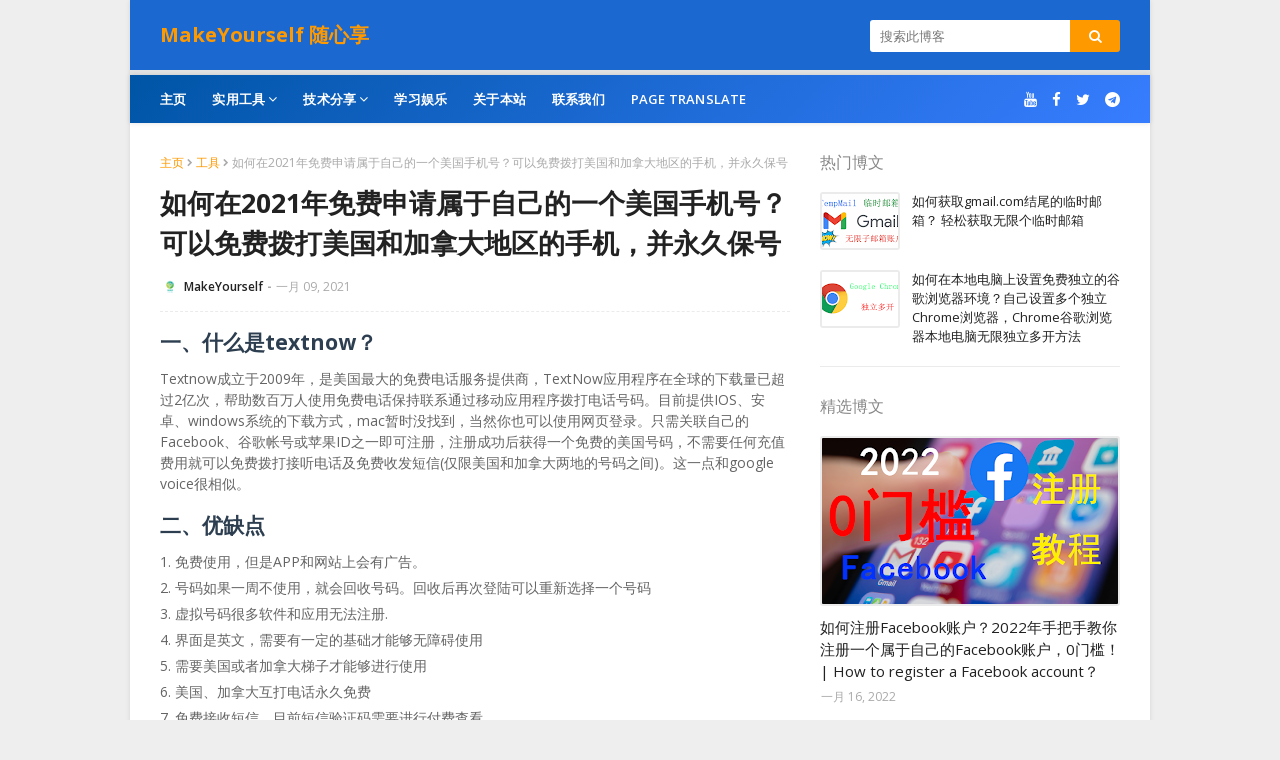

--- FILE ---
content_type: text/html; charset=utf-8
request_url: https://www.google.com/recaptcha/api2/aframe
body_size: 268
content:
<!DOCTYPE HTML><html><head><meta http-equiv="content-type" content="text/html; charset=UTF-8"></head><body><script nonce="4dZuFbkx3ewdm3ZJL7Mv7w">/** Anti-fraud and anti-abuse applications only. See google.com/recaptcha */ try{var clients={'sodar':'https://pagead2.googlesyndication.com/pagead/sodar?'};window.addEventListener("message",function(a){try{if(a.source===window.parent){var b=JSON.parse(a.data);var c=clients[b['id']];if(c){var d=document.createElement('img');d.src=c+b['params']+'&rc='+(localStorage.getItem("rc::a")?sessionStorage.getItem("rc::b"):"");window.document.body.appendChild(d);sessionStorage.setItem("rc::e",parseInt(sessionStorage.getItem("rc::e")||0)+1);localStorage.setItem("rc::h",'1769223649502');}}}catch(b){}});window.parent.postMessage("_grecaptcha_ready", "*");}catch(b){}</script></body></html>

--- FILE ---
content_type: text/javascript; charset=UTF-8
request_url: https://www.rushmake.com/feeds/posts/default/-/%E5%B7%A5%E5%85%B7?alt=json-in-script&max-results=3&callback=jQuery11240013690564076211498_1769223646963&_=1769223646964
body_size: 9993
content:
// API callback
jQuery11240013690564076211498_1769223646963({"version":"1.0","encoding":"UTF-8","feed":{"xmlns":"http://www.w3.org/2005/Atom","xmlns$openSearch":"http://a9.com/-/spec/opensearchrss/1.0/","xmlns$blogger":"http://schemas.google.com/blogger/2008","xmlns$georss":"http://www.georss.org/georss","xmlns$gd":"http://schemas.google.com/g/2005","xmlns$thr":"http://purl.org/syndication/thread/1.0","id":{"$t":"tag:blogger.com,1999:blog-6083709921532930466"},"updated":{"$t":"2025-06-26T23:31:34.043+08:00"},"category":[{"term":"工具"},{"term":"account"},{"term":"账户注册"},{"term":"software"},{"term":"entertain"},{"term":"web"},{"term":"资源"},{"term":"AdSense"},{"term":"YouTube"},{"term":"免费号码"},{"term":"手机号"},{"term":"问题解决"},{"term":"Heroku"},{"term":"internet"},{"term":"siteshare"},{"term":"telegram"},{"term":"v2ray"},{"term":"发卡"},{"term":"百度网盘"},{"term":"科学上网"},{"term":"Apple"},{"term":"JS插件"},{"term":"PayPal"},{"term":"RDP"},{"term":"ZFAKA"},{"term":"textnow"},{"term":"twitter"},{"term":"vps"},{"term":"密码管理"},{"term":"开源项目"},{"term":"接码"},{"term":"游戏"},{"term":"远程桌面"}],"title":{"type":"text","$t":"MakeYourself 随心享"},"subtitle":{"type":"html","$t":"一个解决问题和分享工具的小博客！"},"link":[{"rel":"http://schemas.google.com/g/2005#feed","type":"application/atom+xml","href":"https:\/\/www.rushmake.com\/feeds\/posts\/default"},{"rel":"self","type":"application/atom+xml","href":"https:\/\/www.blogger.com\/feeds\/6083709921532930466\/posts\/default\/-\/%E5%B7%A5%E5%85%B7?alt=json-in-script\u0026max-results=3"},{"rel":"alternate","type":"text/html","href":"https:\/\/www.rushmake.com\/search\/label\/%E5%B7%A5%E5%85%B7"},{"rel":"hub","href":"http://pubsubhubbub.appspot.com/"},{"rel":"next","type":"application/atom+xml","href":"https:\/\/www.blogger.com\/feeds\/6083709921532930466\/posts\/default\/-\/%E5%B7%A5%E5%85%B7\/-\/%E5%B7%A5%E5%85%B7?alt=json-in-script\u0026start-index=4\u0026max-results=3"}],"author":[{"name":{"$t":"MakeYourself"},"uri":{"$t":"http:\/\/www.blogger.com\/profile\/04861430257151759585"},"email":{"$t":"noreply@blogger.com"},"gd$image":{"rel":"http://schemas.google.com/g/2005#thumbnail","width":"32","height":"32","src":"\/\/blogger.googleusercontent.com\/img\/b\/R29vZ2xl\/AVvXsEjCSX2x9sEL_YzHHIES8c4kRnQidiMYLFpkrajZzcPNx1T1zRCyYKQBMmjqCUGtg-NfvphqRpIvO-FfmSt5ghSurZkbBZkTkFBl7E-MeeUP0C5gB16F-StojQcBRznHfn0\/s1600\/logo.png"}}],"generator":{"version":"7.00","uri":"http://www.blogger.com","$t":"Blogger"},"openSearch$totalResults":{"$t":"13"},"openSearch$startIndex":{"$t":"1"},"openSearch$itemsPerPage":{"$t":"3"},"entry":[{"id":{"$t":"tag:blogger.com,1999:blog-6083709921532930466.post-7776222427054081457"},"published":{"$t":"2022-03-10T10:10:00.013+08:00"},"updated":{"$t":"2022-04-15T08:46:38.065+08:00"},"category":[{"scheme":"http://www.blogger.com/atom/ns#","term":"account"},{"scheme":"http://www.blogger.com/atom/ns#","term":"web"},{"scheme":"http://www.blogger.com/atom/ns#","term":"工具"},{"scheme":"http://www.blogger.com/atom/ns#","term":"账户注册"}],"title":{"type":"text","$t":"2022年如何注册免费的Freenom顶级域名？Freenom域名注册教程，注册问题及解决方案"},"content":{"type":"html","$t":"\u003Cp\u003E\n  \u003Cspan\u003E\u0026nbsp;\u0026nbsp; \u0026nbsp;\u003C\/span\n  \u003EFreenom是我目前所知道的唯一一家无论何时皆提供完全免费域名服务的域名服务商，在Freenom里，我们可以注册tk、ml、ga、cf、gq等五个顶级后缀域名，tk域名，.tk域名是南太平洋岛国托克劳的顶级域名,\n  .ml 是非洲国家马里的后缀, .ga 域名为加蓬国家顶级域名后缀, .cf\n  是中非共和国的后缀,\n  .gq域名是赤道几内亚国家地区顶级域名。很多地方我们都需要用到域名，比如建站，科学上网等等。所以今天跟大家分享如何注册一个免费的Freenom域名。\n\u003C\/p\u003E\n\u003Cp\u003E\u0026nbsp;所需工具\u003C\/p\u003E\n\u003Cp\u003E\n  1、一个代理IP（目的是加速访问，没有好用的代理可以参考此文章免费创建：\u003Ca\n    href=\"https:\/\/www.rushmake.com\/2022\/02\/heroku.html\"\n    target=\"_blank\"\n    \u003E2022年如何使用免费的HeroKu搭建永久科学上网（fq）环境？\u003C\/a\n  \u003E）\n\u003C\/p\u003E\n\u003Cp\u003E2、一个Gmail邮箱\u003C\/p\u003E\n\u003Cp\u003E\n  3、Freenom注册网址：\u003Ca\n    href=\"https:\/\/www.freenom.com\/zh\/index.html?lang=zh\"\n    rel=\"nofollow\"\n    target=\"_blank\"\n    \u003Ehttps:\/\/www.freenom.com\/\u003C\/a\n  \u003E\n\u003C\/p\u003E\n\u003Ch2 style=\"text-align: left;\"\u003E一、如何注册？\u003C\/h2\u003E\n\u003Cp\u003E（一）、挂上全局代理打开Freenom官网\u003C\/p\u003E\n\u003Cp\u003E（二）、搜索想要的域名\u003C\/p\u003E\n输入你想要的域名，4位及以上的是免费的，输入域名时请一定带上后缀一起搜索，否则可能会显示域名不可用！点击检查可用性即可自动将当前后缀的域名放到购物车内！\n\u003Cp style=\"text-align: left;\"\u003E（三）、确认购买\u003C\/p\u003E\n\u003Cdiv\u003E\n  点击右上角的完成购买域名，然后就会出现一个的页面，在这个页面你可以可选择域名的注册时间，默认是三个月（3\n  Months @\n  FREE），免费最长一次可注册12个月，这里我们直接选择12个月，然后点击按钮“continue”\n\u003C\/div\u003E\n\u003Cdiv class=\"separator\" style=\"clear: both; text-align: center;\"\u003E\n  \u003Ca\n    href=\"https:\/\/blogger.googleusercontent.com\/img\/b\/R29vZ2xl\/AVvXsEg9eggChd6u7sQ04dgpziLgytBSrIaLPbbhM7vxeiVOYB7IQc0nHlFOJeWc3jyzPIkshhqLwMlYq5PiZQ0ANKNonVIW897yg3qVTWRrAPpgO6NEiPeW-4BWmbU84LKqi8Y78KWHWbZ91haRdEe1QOhwrgNqOzhJiBy3ATxhUgRv4aFii_LuDPp2q7WK4Q\/s1280\/freenom.png\"\n    style=\"margin-left: 1em; margin-right: 1em;\"\n    \u003E\u003Cimg\n      border=\"0\"\n      data-original-height=\"720\"\n      data-original-width=\"1280\"\n      src=\"https:\/\/blogger.googleusercontent.com\/img\/b\/R29vZ2xl\/AVvXsEg9eggChd6u7sQ04dgpziLgytBSrIaLPbbhM7vxeiVOYB7IQc0nHlFOJeWc3jyzPIkshhqLwMlYq5PiZQ0ANKNonVIW897yg3qVTWRrAPpgO6NEiPeW-4BWmbU84LKqi8Y78KWHWbZ91haRdEe1QOhwrgNqOzhJiBy3ATxhUgRv4aFii_LuDPp2q7WK4Q\/s16000\/freenom.png\"\n  \/\u003E\u003C\/a\u003E\n\u003C\/div\u003E\n\u003C!-- Google Adsense文章内嵌广告 --\u003E\n\u003Cscript async src=\"https:\/\/pagead2.googlesyndication.com\/pagead\/js\/adsbygoogle.js?client=ca-pub-5011881128798757\"\n     crossorigin=\"anonymous\"\u003E\u003C\/script\u003E\n\u003Cins class=\"adsbygoogle\"\n     style=\"display:block; text-align:center;\"\n     data-ad-layout=\"in-article\"\n     data-ad-format=\"fluid\"\n     data-ad-client=\"ca-pub-5011881128798757\"\n     data-ad-slot=\"3998869466\"\u003E\u003C\/ins\u003E\n\u003Cscript\u003E\n     (adsbygoogle = window.adsbygoogle || []).push({});\n\u003C\/script\u003E\n\u003Cdiv\u003E\n  \u003Cp style=\"text-align: left;\"\u003E（四）、完成购买\u003C\/p\u003E\n  如果我们是第一次使用Freenom域名，需要注册一个账户才能够正常使用它的服务，这里我建议用国外的邮箱，例如gmail，因为国内可能收不到邮件。\n\u003C\/div\u003E\n\u003Cdiv\u003E\n  在左侧输入框中输入我们的邮箱地址，点击“Verify My Email\n  Address”,会发送一个验证地址到我们的邮箱当中，\u003Cspan style=\"color: red;\"\n    \u003E网页提示为：\u003C\/span\n  \u003EVerification link sent to your email (xxxxxx@gmail.com). The link is valid\n  for only 24 hours. Go to your email inbox and click on the\n  link.【验证链接发送到您的电子邮件 ( xxxxxx@gmail.com\u0026nbsp;)。该链接仅在 24\n  小时内有效。转到您的电子邮件收件箱并单击链接。】\n\u003C\/div\u003E\n\u003Cdiv\u003E\u003Cbr \/\u003E\u003C\/div\u003E\n\u003Cdiv\u003E\n  我们点击进行注册信息登记，可以使用此网站填入相关信息：\u003Ca\n    href=\"https:\/\/www.shenfendaquan.com\/\"\n    rel=\"nofollow\"\n    target=\"_blank\"\n    \u003E美国身份大全\u003C\/a\n  \u003E，为确保地址信息的准确性，我们可以在\u003Ca\n    href=\"https:\/\/ipinfo.io\/\"\n    rel=\"nofollow\"\n    target=\"_blank\"\n    \u003Eipinfo.io\u003C\/a\n  \u003E中查看当前IP所在地址，在身份大全中选择相应的州即可获取更加准确的信息。\n\u003C\/div\u003E\n\u003Cdiv class=\"separator\" style=\"clear: both; text-align: center;\"\u003E\n  \u003Ca\n    href=\"https:\/\/blogger.googleusercontent.com\/img\/b\/R29vZ2xl\/AVvXsEi3suoSDaJGdrI-9CbohksHiQfXDWajXiIgElfWJ-KvU6fhRD3Do1uEYyedmvCwqUD1RT5uGzOrQcUPkTQzGK-_t48lNv1LveyDFkbeLte5J-ZVwjO1S9Qawek9X6EdKwvFj3ppJ0dnCDtyJiyrrJc0ai0jzMXi6jzGNlmMAq49D6skDVatnQoydfDGiw\/s941\/reg.png\"\n    style=\"margin-left: 1em; margin-right: 1em;\"\n    \u003E\u003Cimg\n      border=\"0\"\n      data-original-height=\"763\"\n      data-original-width=\"941\"\n      src=\"https:\/\/blogger.googleusercontent.com\/img\/b\/R29vZ2xl\/AVvXsEi3suoSDaJGdrI-9CbohksHiQfXDWajXiIgElfWJ-KvU6fhRD3Do1uEYyedmvCwqUD1RT5uGzOrQcUPkTQzGK-_t48lNv1LveyDFkbeLte5J-ZVwjO1S9Qawek9X6EdKwvFj3ppJ0dnCDtyJiyrrJc0ai0jzMXi6jzGNlmMAq49D6skDVatnQoydfDGiw\/s16000\/reg.png\"\n  \/\u003E\u003C\/a\u003E\n\u003C\/div\u003E\n\u003Cbr \/\u003E填写信息后同意条款“I have read and agree to the Terms \u0026amp; Conditions\n”并点击Complete Order，显示\u003Cspan style=\"color: red;\"\n  \u003E\u003Cb\n    \u003EThank you for your order. You will receive a confirmation email shortly.\u003C\/b\n  \u003E\u003C\/span\n\u003E即表示成功获取一个免费的顶级域名。\n\u003Cdiv\u003E\u003Cbr \/\u003E\u003C\/div\u003E\n\u003Ch2 style=\"text-align: left;\"\u003E二、注册过程中可能存在的问题：\u003C\/h2\u003E\n\u003Cp style=\"text-align: left;\"\u003E\n  1、Attention! Some of your domains could not be registered because of a\n  technical error. These domains have been\n  cancelled（由于技术失误问题取消了域名）\n\u003C\/p\u003E\n\u003Cdiv\u003E原因：你当前的IP地址和你的账户个人信息不匹配\u003C\/div\u003E\n\u003Cdiv\u003E解决办法：全局代理，寻到更加准确地信息进行注册\u003C\/div\u003E\n\u003Cp style=\"text-align: left;\"\u003E\n  2、We were unable to verify you as a human, please try again\n  later.（我们无法验证您是否为人类，请稍后再试。）\u0026nbsp;\n\u003C\/p\u003E\n\u003Cdiv\u003E\n  \u003Cp style=\"text-align: left;\"\u003E\n    解决办法：Chorme浏览器安装一个插件\n    \u003Cspan style=\"color: red;\"\u003EGooreplacer\u003C\/span\u003E 并添加规则，目标地址\n    \u003Cspan style=\"color: red;\"\u003Erecaptcha.net\/recaptcha \u003C\/span\n    \u003E，源地址（匹配模式）\u0026nbsp;\u003Cspan style=\"color: red;\"\n      \u003Ewww.google.com\/recaptcha\u003C\/span\n    \u003E\n  \u003C\/p\u003E\n  \u003Cdiv\u003E\n    \u003Cdiv class=\"separator\" style=\"clear: both; text-align: center;\"\u003E\n      \u003Ca\n        href=\"https:\/\/blogger.googleusercontent.com\/img\/b\/R29vZ2xl\/AVvXsEiobNQ3Q4mdFqskZf59PP1t2qPHB6izPVqPlij2nXDQBe83-gXFwf9GtlZge5NZngxTQJI_mVz-fZc5y35_ERzkNjwOzRPYTQgy0I3yXl97uKvXoSQfDY3M1zR9d2QrLcnyogrvwITVwKrVXleZmIxgxDFYGQFQeDyLQaKR9eQJko-OS1pRC5O_kFipsg\/s1693\/Gooreplacer%20.png\"\n        style=\"margin-left: 1em; margin-right: 1em;\"\n        \u003E\u003Cimg\n          border=\"0\"\n          data-original-height=\"650\"\n          data-original-width=\"1693\"\n          src=\"https:\/\/blogger.googleusercontent.com\/img\/b\/R29vZ2xl\/AVvXsEiobNQ3Q4mdFqskZf59PP1t2qPHB6izPVqPlij2nXDQBe83-gXFwf9GtlZge5NZngxTQJI_mVz-fZc5y35_ERzkNjwOzRPYTQgy0I3yXl97uKvXoSQfDY3M1zR9d2QrLcnyogrvwITVwKrVXleZmIxgxDFYGQFQeDyLQaKR9eQJko-OS1pRC5O_kFipsg\/s16000\/Gooreplacer%20.png\"\n      \/\u003E\u003C\/a\u003E\n    \u003C\/div\u003E\n    \u003Ccode\n      style='background-color: #f9f2f4; border-radius: 2px; box-sizing: border-box; color: #c7254e; font-family: \"Source Code Pro\", \"DejaVu Sans Mono\", \"Ubuntu Mono\", \"Anonymous Pro\", \"Droid Sans Mono\", Menlo, Monaco, Consolas, Inconsolata, Courier, monospace, \"PingFang SC\", \"Microsoft YaHei\", sans-serif; font-size: 14px; font-variant-ligatures: no-common-ligatures; line-height: 22px; outline: 0px; overflow-wrap: break-word; padding: 2px 4px;'\n      \u003E\u003Cbr\n    \/\u003E\u003C\/code\u003E\n  \u003C\/div\u003E\n\u003C\/div\u003E\n"},"link":[{"rel":"replies","type":"application/atom+xml","href":"https:\/\/www.rushmake.com\/feeds\/7776222427054081457\/comments\/default","title":"博文评论"},{"rel":"replies","type":"text/html","href":"https:\/\/www.rushmake.com\/2022\/03\/freenom.html#comment-form","title":"0 条评论"},{"rel":"edit","type":"application/atom+xml","href":"https:\/\/www.blogger.com\/feeds\/6083709921532930466\/posts\/default\/7776222427054081457"},{"rel":"self","type":"application/atom+xml","href":"https:\/\/www.blogger.com\/feeds\/6083709921532930466\/posts\/default\/7776222427054081457"},{"rel":"alternate","type":"text/html","href":"https:\/\/www.rushmake.com\/2022\/03\/freenom.html","title":"2022年如何注册免费的Freenom顶级域名？Freenom域名注册教程，注册问题及解决方案"}],"author":[{"name":{"$t":"MakeYourself"},"uri":{"$t":"http:\/\/www.blogger.com\/profile\/04861430257151759585"},"email":{"$t":"noreply@blogger.com"},"gd$image":{"rel":"http://schemas.google.com/g/2005#thumbnail","width":"32","height":"32","src":"\/\/blogger.googleusercontent.com\/img\/b\/R29vZ2xl\/AVvXsEjCSX2x9sEL_YzHHIES8c4kRnQidiMYLFpkrajZzcPNx1T1zRCyYKQBMmjqCUGtg-NfvphqRpIvO-FfmSt5ghSurZkbBZkTkFBl7E-MeeUP0C5gB16F-StojQcBRznHfn0\/s1600\/logo.png"}}],"media$thumbnail":{"xmlns$media":"http://search.yahoo.com/mrss/","url":"https:\/\/blogger.googleusercontent.com\/img\/b\/R29vZ2xl\/AVvXsEg9eggChd6u7sQ04dgpziLgytBSrIaLPbbhM7vxeiVOYB7IQc0nHlFOJeWc3jyzPIkshhqLwMlYq5PiZQ0ANKNonVIW897yg3qVTWRrAPpgO6NEiPeW-4BWmbU84LKqi8Y78KWHWbZ91haRdEe1QOhwrgNqOzhJiBy3ATxhUgRv4aFii_LuDPp2q7WK4Q\/s72-c\/freenom.png","height":"72","width":"72"},"thr$total":{"$t":"0"}},{"id":{"$t":"tag:blogger.com,1999:blog-6083709921532930466.post-2034486755223186267"},"published":{"$t":"2022-01-28T11:30:00.017+08:00"},"updated":{"$t":"2022-04-15T08:51:06.725+08:00"},"category":[{"scheme":"http://www.blogger.com/atom/ns#","term":"account"},{"scheme":"http://www.blogger.com/atom/ns#","term":"工具"}],"title":{"type":"text","$t":"如何在本地电脑上设置免费独立的谷歌浏览器环境？自己设置多个独立Chrome浏览器，Chrome谷歌浏览器本地电脑无限独立多开方法"},"content":{"type":"html","$t":"\u003Ch2\n  style='background-color: white; box-sizing: border-box; color: #222226; font-family: \"PingFang SC\", \"Microsoft YaHei\", SimHei, Arial, SimSun; font-size: 28px; font-variant-ligatures: common-ligatures; margin: 0px; outline: 0px; overflow-wrap: break-word; padding: 0px; text-align: left; word-break: break-all;'\n\u003E\n  \u003Cdiv class=\"separator\" style=\"clear: both; text-align: center;\"\u003E\n    \u003Ca\n      href=\"https:\/\/blogger.googleusercontent.com\/img\/a\/AVvXsEiVpbtozMCfI-uKbscdavvnNBgd3NkcgJEy1OluBxNc2_H4TnQ8wXrR6t4Gm8Kph2tkmLAzWpxIMJmnp4aWeod8RmFfikC7vIcHcZRdb1YbIxaAFWv4BsEvhWSVkzBCN3Qe_dX5L-_kk4ye-cpvNsaOe1XPKs_tGrvaJXDucyxxH6dL2-XcUeFb1exY6g=s1280\"\n      style=\"margin-left: 1em; margin-right: 1em;\"\n      \u003E\u003Cimg\n        border=\"0\"\n        data-original-height=\"720\"\n        data-original-width=\"1280\"\n        src=\"https:\/\/blogger.googleusercontent.com\/img\/a\/AVvXsEiVpbtozMCfI-uKbscdavvnNBgd3NkcgJEy1OluBxNc2_H4TnQ8wXrR6t4Gm8Kph2tkmLAzWpxIMJmnp4aWeod8RmFfikC7vIcHcZRdb1YbIxaAFWv4BsEvhWSVkzBCN3Qe_dX5L-_kk4ye-cpvNsaOe1XPKs_tGrvaJXDucyxxH6dL2-XcUeFb1exY6g=s16000\"\n    \/\u003E\u003C\/a\u003E\n  \u003C\/div\u003E\n\u003C\/h2\u003E\n\u003Cp\n  style=\"background-color: white; box-sizing: border-box; margin: 0px; outline: 0px; overflow-wrap: break-word; padding: 0px; text-align: left; word-break: break-all;\"\n\u003E\n  \u003Cspan\u003E\u0026nbsp;\u0026nbsp; \u0026nbsp;\u003C\/span\n  \u003E当我们在谷歌浏览器上登录账号时，如果要同时登录并使用多个账号，或者切换到我们自己的小号时，都要先退出当前登录的账号，然后登录新的账号，如果我这这样使用的话，操作起来十分繁琐不方便。那么我们有没有办法可以拥有多个独立的浏览器环境呢，这样我们就不用来回切换账号。我们可以通过如下方式进行实现：\n\u003C\/p\u003E\n\u003Cp\n  style=\"background-color: white; box-sizing: border-box; margin: 0px; outline: 0px; overflow-wrap: break-word; padding: 0px; text-align: left; word-break: break-all;\"\n\u003E\n  \u003Cbr \/\u003E\n\u003C\/p\u003E\n\u003Ch2\n  style='background-color: white; box-sizing: border-box; color: #222226; font-family: \"PingFang SC\", \"Microsoft YaHei\", SimHei, Arial, SimSun; font-size: 28px; font-variant-ligatures: common-ligatures; margin: 0px; outline: 0px; overflow-wrap: break-word; padding: 0px; text-align: left; word-break: break-all;'\n\u003E\n  \u003Cspan\n    style=\"color: #4d4d4d; font-variant-ligatures: no-common-ligatures; font-weight: normal;\"\n    \u003E一、Google Chrome浏览器多开方法：\u003C\/span\n  \u003E\n\u003C\/h2\u003E\n\u003Cp style=\"text-align: left;\"\u003E\n  \u003Cspan\n    face='-apple-system, \"SF UI Text\", Arial, \"PingFang SC\", \"Hiragino Sans GB\", \"Microsoft YaHei\", \"WenQuanYi Micro Hei\", sans-serif'\n    style=\"background-color: white; box-sizing: border-box; color: #4d4d4d; font-variant-ligatures: no-common-ligatures; outline: 0px; overflow-wrap: break-word;\"\n    \u003E1、复制一份Chrome浏览器的快捷方式，可根据喜好自己重命名\u003C\/span\n  \u003E\n\u003C\/p\u003E\n\u003C!-- Google Adsense文章内嵌广告 --\u003E\n\u003Cscript async src=\"https:\/\/pagead2.googlesyndication.com\/pagead\/js\/adsbygoogle.js?client=ca-pub-5011881128798757\"\n     crossorigin=\"anonymous\"\u003E\u003C\/script\u003E\n\u003Cins class=\"adsbygoogle\"\n     style=\"display:block; text-align:center;\"\n     data-ad-layout=\"in-article\"\n     data-ad-format=\"fluid\"\n     data-ad-client=\"ca-pub-5011881128798757\"\n     data-ad-slot=\"3998869466\"\u003E\u003C\/ins\u003E\n\u003Cscript\u003E\n     (adsbygoogle = window.adsbygoogle || []).push({});\n\u003C\/script\u003E\n\u003Cp style=\"text-align: left;\"\u003E\n  \u003Cspan\n    face='-apple-system, \"SF UI Text\", Arial, \"PingFang SC\", \"Hiragino Sans GB\", \"Microsoft YaHei\", \"WenQuanYi Micro Hei\", sans-serif'\n    style=\"background-color: white; box-sizing: border-box; color: #4d4d4d; font-variant-ligatures: no-common-ligatures; outline: 0px; overflow-wrap: break-word;\"\n    \u003E这里我命名为Chrome\u003C\/span\n  \u003E\n\u003C\/p\u003E\n\u003Cdiv\u003E\n  \u003Cspan\n    face='-apple-system, \"SF UI Text\", Arial, \"PingFang SC\", \"Hiragino Sans GB\", \"Microsoft YaHei\", \"WenQuanYi Micro Hei\", sans-serif'\n    style=\"background-color: white; box-sizing: border-box; color: #4d4d4d; font-variant-ligatures: no-common-ligatures; font-weight: 700; outline: 0px; overflow-wrap: break-word;\"\n    \u003E\u003Cdiv class=\"separator\" style=\"clear: both; text-align: center;\"\u003E\n      \u003Ca\n        href=\"https:\/\/blogger.googleusercontent.com\/img\/b\/R29vZ2xl\/AVvXsEjUTLwTR56eGeSBcwjcg1DsPYviq3pwpuMF7vopVKDlEdnoKPmmEXcy2CaF49S7_wGNH2CbhZKULIitNTfWZ-Nd4kLzNVrYF0gbnrthYLjkzjAHujBESFsCaG6GFJc_BBJKdDRweIfeBXlD\/\"\n        style=\"margin-left: 1em; margin-right: 1em;\"\n        \u003E\u003Cimg\n          alt=\"\"\n          data-original-height=\"177\"\n          data-original-width=\"80\"\n          height=\"320\"\n          src=\"https:\/\/blogger.googleusercontent.com\/img\/b\/R29vZ2xl\/AVvXsEjUTLwTR56eGeSBcwjcg1DsPYviq3pwpuMF7vopVKDlEdnoKPmmEXcy2CaF49S7_wGNH2CbhZKULIitNTfWZ-Nd4kLzNVrYF0gbnrthYLjkzjAHujBESFsCaG6GFJc_BBJKdDRweIfeBXlD\/w144-h320\/image.png\"\n          width=\"144\"\n      \/\u003E\u003C\/a\u003E\u003C\/div\n  \u003E\u003C\/span\u003E\n  \u003Cp style=\"text-align: left;\"\u003E\u003C\/p\u003E\n  \u003Cp style=\"text-align: left;\"\u003E\n    \u003Cspan\n      face='-apple-system, \"SF UI Text\", Arial, \"PingFang SC\", \"Hiragino Sans GB\", \"Microsoft YaHei\", \"WenQuanYi Micro Hei\", sans-serif'\n      style=\"background-color: white; box-sizing: border-box; color: #4d4d4d; font-variant-ligatures: no-common-ligatures; outline: 0px; overflow-wrap: break-word;\"\n      \u003E2、\u003C\/span\n    \u003E\u003Cspan\n      face='-apple-system, \"SF UI Text\", Arial, \"PingFang SC\", \"Hiragino Sans GB\", \"Microsoft YaHei\", \"WenQuanYi Micro Hei\", sans-serif'\n      style=\"background-color: white; box-sizing: border-box; color: #4d4d4d; font-variant-ligatures: no-common-ligatures; outline: 0px; overflow-wrap: break-word;\"\n      \u003E在快捷方式目标框中加入\u003Cb\u003E\u0026nbsp;--user-data-dir=\"D:\\Chrome\"\u003C\/b\u003E或者目标内容直接替换为\u003Cbr \/\u003E\u003C\/span\n    \u003E\u003Cspan style=\"color: #4d4d4d;\"\n      \u003E\u003Cspan\n        style=\"background-color: white; font-variant-ligatures: no-common-ligatures;\"\n        \u003E\u003Cb\n          \u003E\"C:\\Program Files\\Google\\Chrome\\Application\\chrome.exe\"\n          --user-data-dir=\"D:\\Chrome\"\u003C\/b\n        \u003E\u003C\/span\n      \u003E\u003C\/span\n    \u003E\n  \u003C\/p\u003E\n  \u003Cp style=\"text-align: left;\"\u003E\n    \u003Cspan\n      face='-apple-system, \"SF UI Text\", Arial, \"PingFang SC\", \"Hiragino Sans GB\", \"Microsoft YaHei\", \"WenQuanYi Micro Hei\", sans-serif'\n      style=\"background-color: white; color: #4d4d4d; font-variant-ligatures: no-common-ligatures;\"\n      \u003E其中“\u003C\/span\n    \u003E\u003Cspan\n      face='-apple-system, \"SF UI Text\", Arial, \"PingFang SC\", \"Hiragino Sans GB\", \"Microsoft YaHei\", \"WenQuanYi Micro Hei\", sans-serif'\n      style=\"background-color: white; color: #4d4d4d; font-variant-ligatures: no-common-ligatures;\"\n      \u003ED:\\Chrome\u003C\/span\n    \u003E\u003Cspan\n      face='-apple-system, \"SF UI Text\", Arial, \"PingFang SC\", \"Hiragino Sans GB\", \"Microsoft YaHei\", \"WenQuanYi Micro Hei\", sans-serif'\n      style=\"background-color: white; color: #4d4d4d; font-variant-ligatures: no-common-ligatures;\"\n      \u003E”\u003C\/span\n    \u003E\u003Cspan\n      face='-apple-system, \"SF UI Text\", Arial, \"PingFang SC\", \"Hiragino Sans GB\", \"Microsoft YaHei\", \"WenQuanYi Micro Hei\", sans-serif'\n      style=\"background-color: white; color: #4d4d4d; font-variant-ligatures: no-common-ligatures;\"\n      \u003E是\u003C\/span\n    \u003E\u003Cspan\n      face='-apple-system, \"SF UI Text\", Arial, \"PingFang SC\", \"Hiragino Sans GB\", \"Microsoft YaHei\", \"WenQuanYi Micro Hei\", sans-serif'\n      style=\"background-color: white; color: #4d4d4d; font-variant-ligatures: no-common-ligatures;\"\n      \u003E\"新的Chrome浏览器配置信息存储文件夹\"，文件夹不用自己新建，会自动创建\u003C\/span\n    \u003E\n  \u003C\/p\u003E\n  \u003Cp\u003E\u003C\/p\u003E\n\u003C\/div\u003E\n\u003Cdiv\u003E\n  \u003Cspan\n    face='-apple-system, \"SF UI Text\", Arial, \"PingFang SC\", \"Hiragino Sans GB\", \"Microsoft YaHei\", \"WenQuanYi Micro Hei\", sans-serif'\n    style=\"background-color: white; box-sizing: border-box; color: #4d4d4d; font-variant-ligatures: no-common-ligatures; font-weight: 700; outline: 0px; overflow-wrap: break-word;\"\n    \u003E\u003Cdiv class=\"separator\" style=\"clear: both; text-align: center;\"\u003E\n      \u003Cdiv class=\"separator\" style=\"clear: both; text-align: center;\"\u003E\n        \u003Ca\n          href=\"https:\/\/blogger.googleusercontent.com\/img\/b\/R29vZ2xl\/AVvXsEgYRn3wxGWc5wJ114GS0N098B7FpuObpS5nqMSG-Dgqwg9qrM6G6ukcyGrfTMFiwaYFAMdqb0BuBM7fqwSeQK3yLJQsdLqqXbyITNaQQFndc1YUQIy7RhDx58AupHzwA8D1EQAom3Harzxv\/\"\n          style=\"margin-left: 1em; margin-right: 1em;\"\n          \u003E\u003Cimg\n            alt=\"\"\n            data-original-height=\"670\"\n            data-original-width=\"425\"\n            height=\"640\"\n            src=\"https:\/\/blogger.googleusercontent.com\/img\/b\/R29vZ2xl\/AVvXsEgYRn3wxGWc5wJ114GS0N098B7FpuObpS5nqMSG-Dgqwg9qrM6G6ukcyGrfTMFiwaYFAMdqb0BuBM7fqwSeQK3yLJQsdLqqXbyITNaQQFndc1YUQIy7RhDx58AupHzwA8D1EQAom3Harzxv\/w405-h640\/image.png\"\n            width=\"405\"\n        \/\u003E\u003C\/a\u003E\n      \u003C\/div\u003E\u003C\/div\n  \u003E\u003C\/span\u003E\n  \u003Cp style=\"text-align: left;\"\u003E\n    \u003Cspan\n      face='-apple-system, \"SF UI Text\", Arial, \"PingFang SC\", \"Hiragino Sans GB\", \"Microsoft YaHei\", \"WenQuanYi Micro Hei\", sans-serif'\n      style=\"background-color: white; box-sizing: border-box; color: #4d4d4d; font-variant-ligatures: no-common-ligatures; outline: 0px; overflow-wrap: break-word;\"\n      \u003E3、打开可以看到是独立的Chrome浏览器，跟新安装的别无二致\u003C\/span\n    \u003E\n  \u003C\/p\u003E\n\u003C\/div\u003E\n\u003Cdiv\u003E\n  \u003Cspan\n    face='-apple-system, \"SF UI Text\", Arial, \"PingFang SC\", \"Hiragino Sans GB\", \"Microsoft YaHei\", \"WenQuanYi Micro Hei\", sans-serif'\n    style=\"background-color: white; box-sizing: border-box; color: #4d4d4d; font-variant-ligatures: no-common-ligatures; font-weight: 700; outline: 0px; overflow-wrap: break-word;\"\n    \u003E\u003Cdiv class=\"separator\" style=\"clear: both; text-align: center;\"\u003E\n      \u003Ca\n        href=\"https:\/\/blogger.googleusercontent.com\/img\/b\/R29vZ2xl\/AVvXsEgSiskmgtXpykodjtOawHjP2XHx8dPrNDUkTvNUbbZfDd8YFWHWDt7kIWST36YKHSheuDGh0CuqnfZyA_pnwgc7ymwuvsdwSD55NcEx3oDprAVx0bojzWTeXhVGaq-zkZW7dDrK4k5VHjod\/\"\n        style=\"margin-left: 1em; margin-right: 1em;\"\n        \u003E\u003Cimg\n          alt=\"\"\n          data-original-height=\"612\"\n          data-original-width=\"884\"\n          height=\"444\"\n          src=\"https:\/\/blogger.googleusercontent.com\/img\/b\/R29vZ2xl\/AVvXsEgSiskmgtXpykodjtOawHjP2XHx8dPrNDUkTvNUbbZfDd8YFWHWDt7kIWST36YKHSheuDGh0CuqnfZyA_pnwgc7ymwuvsdwSD55NcEx3oDprAVx0bojzWTeXhVGaq-zkZW7dDrK4k5VHjod\/w640-h444\/image.png\"\n          width=\"640\"\n      \/\u003E\u003C\/a\u003E\u003C\/div\n  \u003E\u003C\/span\u003E\n\u003C\/div\u003E\n\u003Cdiv\u003E\n  \u003Ch1 style=\"text-align: left;\"\u003E\n    \u003Cspan\n      face='-apple-system, \"SF UI Text\", Arial, \"PingFang SC\", \"Hiragino Sans GB\", \"Microsoft YaHei\", \"WenQuanYi Micro Hei\", sans-serif'\n      style=\"background-color: white; box-sizing: border-box; color: #4d4d4d; font-variant-ligatures: no-common-ligatures; font-weight: 700; outline: 0px; overflow-wrap: break-word;\"\n      \u003E\u003Cspan style=\"font-weight: 400;\"\u003E二、加载原配置\u003C\/span\u003E\u003C\/span\n    \u003E\n  \u003C\/h1\u003E\n  \u003Cp style=\"text-align: left;\"\u003E\n    \u003Cspan\n      face='-apple-system, \"SF UI Text\", Arial, \"PingFang SC\", \"Hiragino Sans GB\", \"Microsoft YaHei\", \"WenQuanYi Micro Hei\", sans-serif'\n      style=\"background-color: white; box-sizing: border-box; color: #4d4d4d; font-variant-ligatures: no-common-ligatures; font-weight: 700; outline: 0px; overflow-wrap: break-word;\"\n      \u003E\u003Cspan style=\"font-weight: 400;\"\u003E如果想让新的\u0026nbsp;\u003C\/span\n      \u003E\u003Cspan\n        style=\"box-sizing: border-box; outline: 0px; overflow-wrap: break-word;\"\n        \u003Echrome\u003C\/span\n      \u003E\u003Cspan style=\"font-weight: 400;\"\n        \u003E\u0026nbsp;可以加载原来的一些配置信息，可以把原来的配置信息找到放到新的独立空间对应的位置，比如加载某些插件。\u003C\/span\n      \u003E\u003C\/span\n    \u003E\n  \u003C\/p\u003E\n  \u003Cp style=\"text-align: left;\"\u003E\n    \u003Cspan\n      face='-apple-system, \"SF UI Text\", Arial, \"PingFang SC\", \"Hiragino Sans GB\", \"Microsoft YaHei\", \"WenQuanYi Micro Hei\", sans-serif'\n      style=\"background-color: white; box-sizing: border-box; color: #4d4d4d; font-variant-ligatures: no-common-ligatures; font-weight: 700; outline: 0px; overflow-wrap: break-word;\"\n      \u003E\u003Cspan\n        style=\"box-sizing: border-box; outline: 0px; overflow-wrap: break-word;\"\n        \u003E下面是设置方法：\u003Cbr \/\u003E\u003C\/span\u003E\u003C\/span\n    \u003E\u003Cspan\n      face='-apple-system, \"SF UI Text\", Arial, \"PingFang SC\", \"Hiragino Sans GB\", \"Microsoft YaHei\", \"WenQuanYi Micro Hei\", sans-serif'\n      style=\"background-color: white; box-sizing: border-box; color: #4d4d4d; font-variant-ligatures: no-common-ligatures; font-weight: 700; outline: 0px; overflow-wrap: break-word;\"\n      \u003E\u003Cspan style=\"font-weight: 400;\"\u003E首先通过\u0026nbsp;\u003C\/span\n      \u003E\u003Cspan\n        style=\"box-sizing: border-box; outline: 0px; overflow-wrap: break-word;\"\n        \u003Echrome:\/\/version\u003C\/span\n      \u003E\u003Cspan style=\"font-weight: 400;\"\n        \u003E\u0026nbsp;查看个人资料路径的地址。\u003C\/span\n      \u003E\u003C\/span\n    \u003E\n  \u003C\/p\u003E\n\u003C\/div\u003E\n\u003Cdiv\u003E\n  \u003Cspan\n    face='-apple-system, \"SF UI Text\", Arial, \"PingFang SC\", \"Hiragino Sans GB\", \"Microsoft YaHei\", \"WenQuanYi Micro Hei\", sans-serif'\n    style=\"background-color: white; box-sizing: border-box; color: #4d4d4d; font-variant-ligatures: no-common-ligatures; outline: 0px; overflow-wrap: break-word;\"\n    \u003E\u003Cdiv class=\"separator\" style=\"clear: both; text-align: center;\"\u003E\n      \u003Cdiv class=\"separator\" style=\"clear: both; text-align: center;\"\u003E\n        \u003Ca\n          href=\"https:\/\/blogger.googleusercontent.com\/img\/b\/R29vZ2xl\/AVvXsEjqzRTEuYJDi32LrBDPmeDTq8_QUVlfId8ZNYtZ_qqyrByNH6i1y5-_OgXjgFE3AuuA1bvtfxtfexaZos_5vTA_LklSHLc5-BDcKzxKiPnq7C3mpxtOjNrUGHIc421eFHkURU8pk9VPE3Ze\/\"\n          style=\"margin-left: 1em; margin-right: 1em;\"\n          \u003E\u003Cimg\n            alt=\"\"\n            data-original-height=\"399\"\n            data-original-width=\"973\"\n            height=\"262\"\n            src=\"https:\/\/blogger.googleusercontent.com\/img\/b\/R29vZ2xl\/AVvXsEjqzRTEuYJDi32LrBDPmeDTq8_QUVlfId8ZNYtZ_qqyrByNH6i1y5-_OgXjgFE3AuuA1bvtfxtfexaZos_5vTA_LklSHLc5-BDcKzxKiPnq7C3mpxtOjNrUGHIc421eFHkURU8pk9VPE3Ze\/w640-h262\/image.png\"\n            width=\"640\"\n        \/\u003E\u003C\/a\u003E\n      \u003C\/div\u003E\n      \u003Cbr \/\u003E\n    \u003C\/div\u003E\n    然后我们把这个用于存放数据的\u0026nbsp;\u003Cspan\n      style=\"box-sizing: border-box; font-weight: 700; outline: 0px; overflow-wrap: break-word;\"\n      \u003EDefault\u003C\/span\n    \u003E\u0026nbsp;文件替换到新指定的路径下面就好了。\u003C\/span\n  \u003E\n\u003C\/div\u003E\n\u003Cdiv\u003E\n  \u003Cspan\n    face='-apple-system, \"SF UI Text\", Arial, \"PingFang SC\", \"Hiragino Sans GB\", \"Microsoft YaHei\", \"WenQuanYi Micro Hei\", sans-serif'\n    style=\"background-color: white; box-sizing: border-box; color: #4d4d4d; font-variant-ligatures: no-common-ligatures; outline: 0px; overflow-wrap: break-word;\"\n    \u003E\u003Cdiv class=\"separator\" style=\"clear: both; text-align: center;\"\u003E\n      \u003Ca\n        href=\"https:\/\/blogger.googleusercontent.com\/img\/b\/R29vZ2xl\/AVvXsEj9UUSBpXX7RhLJ8s-v05BkWrFnlOW-WZ6Dk01rEoy2xtbuA-DOXdxPcKnjOe_nSWFeivXdhY1_zBZvG_JfY080DrsHgb_CBpQ2zpBf7HdEzyvzjAgfdZ1HxRKksiLOKRnzpYa_P0oUGm-_\/\"\n        style=\"margin-left: 1em; margin-right: 1em;\"\n        \u003E\u003Cimg\n          alt=\"\"\n          data-original-height=\"873\"\n          data-original-width=\"1600\"\n          height=\"349\"\n          src=\"https:\/\/blogger.googleusercontent.com\/img\/b\/R29vZ2xl\/AVvXsEj9UUSBpXX7RhLJ8s-v05BkWrFnlOW-WZ6Dk01rEoy2xtbuA-DOXdxPcKnjOe_nSWFeivXdhY1_zBZvG_JfY080DrsHgb_CBpQ2zpBf7HdEzyvzjAgfdZ1HxRKksiLOKRnzpYa_P0oUGm-_\/w640-h349\/image.png\"\n          width=\"640\"\n      \/\u003E\u003C\/a\u003E\u003C\/div\n  \u003E\u003C\/span\u003E\n  \u003Cp style=\"text-align: left;\"\u003E\n    \u003Cspan\n      face='-apple-system, \"SF UI Text\", Arial, \"PingFang SC\", \"Hiragino Sans GB\", \"Microsoft YaHei\", \"WenQuanYi Micro Hei\", sans-serif'\n      style=\"background-color: white; box-sizing: border-box; color: #4d4d4d; font-variant-ligatures: no-common-ligatures; outline: 0px; overflow-wrap: break-word;\"\n      \u003E再次打开浏览器可以看到，两边的内容已经一致了，可以看右上角的插件，还有书签。\u003C\/span\n    \u003E\n  \u003C\/p\u003E\n  \u003Cdiv class=\"separator\" style=\"clear: both; text-align: center;\"\u003E\n    \u003Ca\n      href=\"https:\/\/blogger.googleusercontent.com\/img\/a\/AVvXsEhHF30DO2gxfPqVfwc9WQsYrU1jbfba4gjDAKXYY9l9t2AfC7Yg69MP6-KzWyhFYtnDhadn5cflC6NbuaHH8UGB8JlvPrkJEMf03Z5663OaPQ0aoEf2aSk9xikZ_1qXiRW6xvEHqFu1Ky89bPazoMr_b0G4CdUlot0Z4XQhh9nRRqxkris_M1wu6XbIjg=s1600\"\n      style=\"margin-left: 1em; margin-right: 1em;\"\n      \u003E\u003Cimg\n        border=\"0\"\n        data-original-height=\"870\"\n        data-original-width=\"1600\"\n        height=\"348\"\n        src=\"https:\/\/blogger.googleusercontent.com\/img\/a\/AVvXsEhHF30DO2gxfPqVfwc9WQsYrU1jbfba4gjDAKXYY9l9t2AfC7Yg69MP6-KzWyhFYtnDhadn5cflC6NbuaHH8UGB8JlvPrkJEMf03Z5663OaPQ0aoEf2aSk9xikZ_1qXiRW6xvEHqFu1Ky89bPazoMr_b0G4CdUlot0Z4XQhh9nRRqxkris_M1wu6XbIjg=w640-h348\"\n        width=\"640\"\n    \/\u003E\u003C\/a\u003E\n  \u003C\/div\u003E\n  \u003Cbr \/\u003E\u003Cspan\n    face='-apple-system, \"SF UI Text\", Arial, \"PingFang SC\", \"Hiragino Sans GB\", \"Microsoft YaHei\", \"WenQuanYi Micro Hei\", sans-serif'\n    style=\"background-color: white; box-sizing: border-box; color: #4d4d4d; font-variant-ligatures: no-common-ligatures; outline: 0px; overflow-wrap: break-word;\"\n    \u003E\u003Cbr \/\u003E\u003Cbr\n  \/\u003E\u003C\/span\u003E\n\u003C\/div\u003E\n"},"link":[{"rel":"replies","type":"application/atom+xml","href":"https:\/\/www.rushmake.com\/feeds\/2034486755223186267\/comments\/default","title":"博文评论"},{"rel":"replies","type":"text/html","href":"https:\/\/www.rushmake.com\/2022\/01\/chrome.html#comment-form","title":"0 条评论"},{"rel":"edit","type":"application/atom+xml","href":"https:\/\/www.blogger.com\/feeds\/6083709921532930466\/posts\/default\/2034486755223186267"},{"rel":"self","type":"application/atom+xml","href":"https:\/\/www.blogger.com\/feeds\/6083709921532930466\/posts\/default\/2034486755223186267"},{"rel":"alternate","type":"text/html","href":"https:\/\/www.rushmake.com\/2022\/01\/chrome.html","title":"如何在本地电脑上设置免费独立的谷歌浏览器环境？自己设置多个独立Chrome浏览器，Chrome谷歌浏览器本地电脑无限独立多开方法"}],"author":[{"name":{"$t":"MakeYourself"},"uri":{"$t":"http:\/\/www.blogger.com\/profile\/04861430257151759585"},"email":{"$t":"noreply@blogger.com"},"gd$image":{"rel":"http://schemas.google.com/g/2005#thumbnail","width":"32","height":"32","src":"\/\/blogger.googleusercontent.com\/img\/b\/R29vZ2xl\/AVvXsEjCSX2x9sEL_YzHHIES8c4kRnQidiMYLFpkrajZzcPNx1T1zRCyYKQBMmjqCUGtg-NfvphqRpIvO-FfmSt5ghSurZkbBZkTkFBl7E-MeeUP0C5gB16F-StojQcBRznHfn0\/s1600\/logo.png"}}],"media$thumbnail":{"xmlns$media":"http://search.yahoo.com/mrss/","url":"https:\/\/blogger.googleusercontent.com\/img\/a\/AVvXsEiVpbtozMCfI-uKbscdavvnNBgd3NkcgJEy1OluBxNc2_H4TnQ8wXrR6t4Gm8Kph2tkmLAzWpxIMJmnp4aWeod8RmFfikC7vIcHcZRdb1YbIxaAFWv4BsEvhWSVkzBCN3Qe_dX5L-_kk4ye-cpvNsaOe1XPKs_tGrvaJXDucyxxH6dL2-XcUeFb1exY6g=s72-c","height":"72","width":"72"},"thr$total":{"$t":"0"}},{"id":{"$t":"tag:blogger.com,1999:blog-6083709921532930466.post-3810277294378739221"},"published":{"$t":"2022-01-23T19:05:00.030+08:00"},"updated":{"$t":"2022-04-15T08:51:51.217+08:00"},"category":[{"scheme":"http://www.blogger.com/atom/ns#","term":"siteshare"},{"scheme":"http://www.blogger.com/atom/ns#","term":"工具"},{"scheme":"http://www.blogger.com/atom/ns#","term":"资源"}],"title":{"type":"text","$t":"如何获取gmail.com结尾的临时邮箱？  轻松获取无限个临时邮箱"},"content":{"type":"html","$t":"\u003Cdiv\u003E\n  \u003Cspan\u003E\u0026nbsp; \u0026nbsp;\u0026nbsp;\u003C\/span\n  \u003E\u003Cspan\n    style=\"color: #121212; font-family: -apple-system, BlinkMacSystemFont, Helvetica Neue, PingFang SC, Microsoft YaHei, Source Han Sans SC, Noto Sans CJK SC, WenQuanYi Micro Hei, sans-serif;\"\n    \u003E\u003Cspan style=\"font-size: 14px;\"\n      \u003E我们在注册网络上一些个人账户的时候，不想保留太多自己的个人信息，同时呢，我们在网络上的临时邮箱还无法注册这些账户时，部分小伙伴就有gmail.com结尾的临时邮箱的需求。正所谓哪里有需求，哪里就有服务。相应的，在互联网上也有部分网站提供gmail临时邮箱的服务，今天就给大家介绍两个Gmail临时邮箱的网站，同时跟大家讲述这些临时邮箱都是如何产生的，这样，我们在今后使用的过程中，自己也会创建属于自己的临时邮箱账户了。\u003C\/span\n    \u003E\u003C\/span\n  \u003E\n\u003C\/div\u003E\n\u003Cdiv\u003E\u003Cbr \/\u003E\u003C\/div\u003E\n\u003Cp\n  style='background-color: white; clear: left; color: #121212; font-family: -apple-system, BlinkMacSystemFont, \"Helvetica Neue\", \"PingFang SC\", \"Microsoft YaHei\", \"Source Han Sans SC\", \"Noto Sans CJK SC\", \"WenQuanYi Micro Hei\", sans-serif; font-stretch: inherit; font-synthesis: style; font-variant-east-asian: inherit; font-variant-numeric: inherit; line-height: 1.5; margin-left: 0px; margin-right: 0px; margin-top: 0px; text-align: left;'\n\u003E\n  gmail.com结尾的临时邮箱\n  \u003Cbr \/\u003E\n  当然，不是注册，而是使用魔法\n\u003C\/p\u003E\n\u003Cp style=\"text-align: left;\"\u003E\n  1、\u003Ca href=\"https:\/\/smailpro.com\/\" rel=\"nofollow\" target=\"_blank\"\n    \u003Ehttps:\/\/smailpro.com\/\u003C\/a\n  \u003E\n\u003C\/p\u003E\n\u003Cp style=\"text-align: left;\"\u003E\n  2、\u003Ca href=\"https:\/\/www.gmailnator.com\/\" rel=\"nofollow\" target=\"_blank\"\n    \u003Ehttps:\/\/www.gmailnator.com\/\u003C\/a\n  \u003E\n\u003C\/p\u003E\n\u003Cp style=\"text-align: left;\"\u003E\u003Cbr \/\u003E\u003C\/p\u003E\n\u003Cp style=\"text-align: left;\"\u003E\n  \u003Cspan\n    face='-apple-system, BlinkMacSystemFont, \"Helvetica Neue\", \"PingFang SC\", \"Microsoft YaHei\", \"Source Han Sans SC\", \"Noto Sans CJK SC\", \"WenQuanYi Micro Hei\", sans-serif'\n    style=\"background-color: white; color: #121212;\"\n    \u003E只需一个Gmail邮箱，即可创建\u003C\/span\n  \u003E\u003Cspan\n    face='-apple-system, BlinkMacSystemFont, \"Helvetica Neue\", \"PingFang SC\", \"Microsoft YaHei\", \"Source Han Sans SC\", \"Noto Sans CJK SC\", \"WenQuanYi Micro Hei\", sans-serif'\n    style=\"color: #121212; font-synthesis: style;\"\n    \u003E无限个Gmail子邮箱账户\u003C\/span\n  \u003E\n\u003C\/p\u003E\n\u003Cdiv\u003E\n  \u003Cp\n    data-pid=\"3gAUVB4x\"\n    style='background-color: white; color: #121212; font-family: -apple-system, BlinkMacSystemFont, \"Helvetica Neue\", \"PingFang SC\", \"Microsoft YaHei\", \"Source Han Sans SC\", \"Noto Sans CJK SC\", \"WenQuanYi Micro Hei\", sans-serif; margin: 1.4em 0px;'\n  \u003E\n    例如你的邮箱是：dream@gmail.com\n  \u003C\/p\u003E\n  \u003Cp\n    data-pid=\"aj6x9_HC\"\n    style='background-color: white; color: #121212; font-family: -apple-system, BlinkMacSystemFont, \"Helvetica Neue\", \"PingFang SC\", \"Microsoft YaHei\", \"Source Han Sans SC\", \"Noto Sans CJK SC\", \"WenQuanYi Micro Hei\", sans-serif; margin: 1.4em 0px;'\n  \u003E\n    我们可以通过以下办法得到无限的谷歌邮箱别名。\n  \u003C\/p\u003E\n  \u003Ch4\n    style='background-color: white; color: #121212; font-family: -apple-system, BlinkMacSystemFont, \"Helvetica Neue\", \"PingFang SC\", \"Microsoft YaHei\", \"Source Han Sans SC\", \"Noto Sans CJK SC\", \"WenQuanYi Micro Hei\", sans-serif; margin: 1.4em 0px;'\n  \u003E\n    \u003Cspan style=\"font-size: 1.2em;\"\u003E1.用户名之间加“.”\u003C\/span\u003E\n  \u003C\/h4\u003E\n\u003C\/div\u003E\n\u003Cp\u003E\n  \u003Cspan style=\"font-synthesis: style;\"\n    \u003E\u003Cspan\n      face='-apple-system, BlinkMacSystemFont, \"Helvetica Neue\", \"PingFang SC\", \"Microsoft YaHei\", \"Source Han Sans SC\", \"Noto Sans CJK SC\", \"WenQuanYi Micro Hei\", sans-serif'\n      style=\"background-color: white; color: #121212;\"\n      \u003E例如：\u003C\/span\n    \u003E\u003C\/span\n  \u003E\u003Cspan\n    face='-apple-system, BlinkMacSystemFont, \"Helvetica Neue\", \"PingFang SC\", \"Microsoft YaHei\", \"Source Han Sans SC\", \"Noto Sans CJK SC\", \"WenQuanYi Micro Hei\", sans-serif'\n    style=\"background-color: white; color: #121212;\"\n    \u003Ed.ream@gmail.com\u003C\/span\n  \u003E\n\u003C\/p\u003E\n\u003Cp\n  style='background-color: white; clear: left; color: #121212; font-family: -apple-system, BlinkMacSystemFont, \"Helvetica Neue\", \"PingFang SC\", \"Microsoft YaHei\", \"Source Han Sans SC\", \"Noto Sans CJK SC\", \"WenQuanYi Micro Hei\", sans-serif; font-stretch: inherit; font-synthesis: style; font-variant-east-asian: inherit; font-variant-numeric: inherit; line-height: 1.5; margin-left: 0px; margin-right: 0px; margin-top: 0px;'\n\u003E\n  \u003Cspan\n    \u003E因为Gmail的用户名是不区分“.”符号的，所以无论\".\"在哪个位置，都是同一个Gmail邮箱\u003C\/span\n  \u003E\n\u003C\/p\u003E\n\u003Ch2\n  style='background-color: white; clear: left; color: #121212; font-family: -apple-system, BlinkMacSystemFont, \"Helvetica Neue\", \"PingFang SC\", \"Microsoft YaHei\", \"Source Han Sans SC\", \"Noto Sans CJK SC\", \"WenQuanYi Micro Hei\", sans-serif; font-size: 1.2em; font-stretch: inherit; font-synthesis: style; font-variant-east-asian: inherit; font-variant-numeric: inherit; line-height: 1.5; margin-left: 0px; margin-right: 0px; margin-top: 0px; margin: 0px 0px calc(1.16667em);'\n\u003E\n  2.用户名后面加“+”\n\u003C\/h2\u003E\n\u003Cdiv\u003E\n  \u003Cp\u003E\n    \u003Cspan style=\"font-synthesis: style;\"\n      \u003E\u003Cspan style=\"font-synthesis: style;\"\n        \u003E\u003Cspan\n          face='-apple-system, BlinkMacSystemFont, \"Helvetica Neue\", \"PingFang SC\", \"Microsoft YaHei\", \"Source Han Sans SC\", \"Noto Sans CJK SC\", \"WenQuanYi Micro Hei\", sans-serif'\n          style=\"background-color: white; color: #121212;\"\n          \u003E例如：\u003C\/span\n        \u003E\u003C\/span\n      \u003E\u003Cspan\n        face='-apple-system, BlinkMacSystemFont, \"Helvetica Neue\", \"PingFang SC\", \"Microsoft YaHei\", \"Source Han Sans SC\", \"Noto Sans CJK SC\", \"WenQuanYi Micro Hei\", sans-serif'\n        style=\"background-color: white; color: #121212;\"\n        \u003Edream+my@gmail.com\u003Cbr \/\u003E\u003C\/span\n    \u003E\u003C\/span\u003E\n  \u003C\/p\u003E\n  \u003Cp\u003E\n    \u003Cspan style=\"background-color: white; color: #121212;\"\n      \u003E“+”号后面可以是任意字符\u003C\/span\n    \u003E\n  \u003C\/p\u003E\n\u003C\/div\u003E\n\u003C!-- Google Adsense文章内嵌广告 --\u003E\n\u003Cscript async src=\"https:\/\/pagead2.googlesyndication.com\/pagead\/js\/adsbygoogle.js?client=ca-pub-5011881128798757\"\n     crossorigin=\"anonymous\"\u003E\u003C\/script\u003E\n\u003Cins class=\"adsbygoogle\"\n     style=\"display:block; text-align:center;\"\n     data-ad-layout=\"in-article\"\n     data-ad-format=\"fluid\"\n     data-ad-client=\"ca-pub-5011881128798757\"\n     data-ad-slot=\"3998869466\"\u003E\u003C\/ins\u003E\n\u003Cscript\u003E\n     (adsbygoogle = window.adsbygoogle || []).push({});\n\u003C\/script\u003E\n\u003Ch4\u003E\n  \u003Cspan\n    face='-apple-system, BlinkMacSystemFont, \"Helvetica Neue\", \"PingFang SC\", \"Microsoft YaHei\", \"Source Han Sans SC\", \"Noto Sans CJK SC\", \"WenQuanYi Micro Hei\", sans-serif'\n    style=\"color: #121212; font-size: 1.2em; font-synthesis: style;\"\n    \u003E3. 把后缀变为\u003Ca\n      class=\"external\"\n      data-za-detail-view-id=\"1043\"\n      href=\"https:\/\/link.zhihu.com\/?target=http%3A\/\/googlemail.com\"\n      rel=\"nofollow noreferrer\"\n      style=\"border-bottom: 1px solid rgb(128, 128, 128); cursor: pointer; text-decoration-line: none;\"\n      target=\"_blank\"\n      \u003E\u003Cspan\n        class=\"invisible\"\n        color=\"transparent\"\n        style=\"font-family: a; font-size: 0px; font-stretch: normal; font-variant-east-asian: normal; font-variant-numeric: normal; line-height: 0; text-shadow: none;\"\n        \u003Ehttp:\/\/\u003C\/span\n      \u003E\u003Cspan\n        class=\"invisible\"\n        color=\"transparent\"\n        style=\"font-family: a; font-size: 0px; font-stretch: normal; font-variant-east-asian: normal; font-variant-numeric: normal; line-height: 0; text-shadow: none;\"\n      \u003E\u003C\/span\u003E\u003C\/a\n    \u003E\u0026nbsp;@\u003C\/span\n  \u003E\u003Cspan\n    face='-apple-system, BlinkMacSystemFont, \"Helvetica Neue\", \"PingFang SC\", \"Microsoft YaHei\", \"Source Han Sans SC\", \"Noto Sans CJK SC\", \"WenQuanYi Micro Hei\", sans-serif'\n    style=\"background-color: white; color: #121212; font-size: 1.2em;\"\n    \u003Egooglemail.com\u003C\/span\n  \u003E\n\u003C\/h4\u003E\n\u003Cdiv\u003E\n  \u003Cspan style=\"font-synthesis: style;\"\n    \u003E\u003Cp\n      style='background-color: white; color: #121212; font-family: -apple-system, BlinkMacSystemFont, \"Helvetica Neue\", \"PingFang SC\", \"Microsoft YaHei\", \"Source Han Sans SC\", \"Noto Sans CJK SC\", \"WenQuanYi Micro Hei\", sans-serif; margin: 1.4em 0px;'\n    \u003E\n      例如：dream@googlemail.com\n    \u003C\/p\u003E\n    \u003Ch4\n      style='background-color: white; color: #121212; font-family: -apple-system, BlinkMacSystemFont, \"Helvetica Neue\", \"PingFang SC\", \"Microsoft YaHei\", \"Source Han Sans SC\", \"Noto Sans CJK SC\", \"WenQuanYi Micro Hei\", sans-serif; margin: 1.4em 0px;'\n    \u003E\n      \u003Cspan style=\"font-size: 1.2em;\"\u003E4.以上3种方法的随机结合\u003C\/span\u003E\n    \u003C\/h4\u003E\n    \u003Cp\n      data-pid=\"0oE_GtU7\"\n      style='background-color: white; color: #121212; font-family: -apple-system, BlinkMacSystemFont, \"Helvetica Neue\", \"PingFang SC\", \"Microsoft YaHei\", \"Source Han Sans SC\", \"Noto Sans CJK SC\", \"WenQuanYi Micro Hei\", sans-serif; margin: 1.4em 0px;'\n    \u003E\n      例如：\n    \u003C\/p\u003E\n    \u003Cp\n      data-pid=\"0oE_GtU7\"\n      style='background-color: white; color: #121212; font-family: -apple-system, BlinkMacSystemFont, \"Helvetica Neue\", \"PingFang SC\", \"Microsoft YaHei\", \"Source Han Sans SC\", \"Noto Sans CJK SC\", \"WenQuanYi Micro Hei\", sans-serif; margin: 1.4em 0px;'\n    \u003E\n      d.ream+my@gmail.com\n    \u003C\/p\u003E\n    \u003Cp\n      data-pid=\"0oE_GtU7\"\n      style='background-color: white; color: #121212; font-family: -apple-system, BlinkMacSystemFont, \"Helvetica Neue\", \"PingFang SC\", \"Microsoft YaHei\", \"Source Han Sans SC\", \"Noto Sans CJK SC\", \"WenQuanYi Micro Hei\", sans-serif; margin: 1.4em 0px;'\n    \u003E\n      d.ream+my@googlemail.com\n    \u003C\/p\u003E\n    \u003Cp\n      data-pid=\"0oE_GtU7\"\n      style='background-color: white; color: #121212; font-family: -apple-system, BlinkMacSystemFont, \"Helvetica Neue\", \"PingFang SC\", \"Microsoft YaHei\", \"Source Han Sans SC\", \"Noto Sans CJK SC\", \"WenQuanYi Micro Hei\", sans-serif; margin: 1.4em 0px;'\n    \u003E\n      \u003Ca\n        href=\"https:\/\/blogger.googleusercontent.com\/img\/a\/AVvXsEjmJJpB7H1DYb6tNN5ztY3Lj6OJ50rA5oB6kSG47qIyTER9LmqBv27_3Du8oLhYi0OyVKhuGn7QsD-hYAYLTn2wFdo2ey9OepAiAdmggIMwXyZcnHdT928NpAozh4eBn8BFuMEajT-NiLONXa3Zno4yK7HD2xhv6qscVG7cy9UohD_Nh1bgEPxf5wZcGw=s1280\"\n        style='font-family: \"Microsoft YaHei\"; margin-left: 1em; margin-right: 1em; text-align: center;'\n        \u003E\u003Cimg\n          border=\"0\"\n          data-original-height=\"720\"\n          data-original-width=\"1280\"\n          src=\"https:\/\/blogger.googleusercontent.com\/img\/a\/AVvXsEjmJJpB7H1DYb6tNN5ztY3Lj6OJ50rA5oB6kSG47qIyTER9LmqBv27_3Du8oLhYi0OyVKhuGn7QsD-hYAYLTn2wFdo2ey9OepAiAdmggIMwXyZcnHdT928NpAozh4eBn8BFuMEajT-NiLONXa3Zno4yK7HD2xhv6qscVG7cy9UohD_Nh1bgEPxf5wZcGw=s16000\"\n      \/\u003E\u003C\/a\u003E\u003C\/p\n  \u003E\u003C\/span\u003E\n\u003C\/div\u003E\n"},"link":[{"rel":"replies","type":"application/atom+xml","href":"https:\/\/www.rushmake.com\/feeds\/3810277294378739221\/comments\/default","title":"博文评论"},{"rel":"replies","type":"text/html","href":"https:\/\/www.rushmake.com\/2022\/01\/tempgmail.html#comment-form","title":"0 条评论"},{"rel":"edit","type":"application/atom+xml","href":"https:\/\/www.blogger.com\/feeds\/6083709921532930466\/posts\/default\/3810277294378739221"},{"rel":"self","type":"application/atom+xml","href":"https:\/\/www.blogger.com\/feeds\/6083709921532930466\/posts\/default\/3810277294378739221"},{"rel":"alternate","type":"text/html","href":"https:\/\/www.rushmake.com\/2022\/01\/tempgmail.html","title":"如何获取gmail.com结尾的临时邮箱？  轻松获取无限个临时邮箱"}],"author":[{"name":{"$t":"MakeYourself"},"uri":{"$t":"http:\/\/www.blogger.com\/profile\/04861430257151759585"},"email":{"$t":"noreply@blogger.com"},"gd$image":{"rel":"http://schemas.google.com/g/2005#thumbnail","width":"32","height":"32","src":"\/\/blogger.googleusercontent.com\/img\/b\/R29vZ2xl\/AVvXsEjCSX2x9sEL_YzHHIES8c4kRnQidiMYLFpkrajZzcPNx1T1zRCyYKQBMmjqCUGtg-NfvphqRpIvO-FfmSt5ghSurZkbBZkTkFBl7E-MeeUP0C5gB16F-StojQcBRznHfn0\/s1600\/logo.png"}}],"media$thumbnail":{"xmlns$media":"http://search.yahoo.com/mrss/","url":"https:\/\/blogger.googleusercontent.com\/img\/a\/AVvXsEjmJJpB7H1DYb6tNN5ztY3Lj6OJ50rA5oB6kSG47qIyTER9LmqBv27_3Du8oLhYi0OyVKhuGn7QsD-hYAYLTn2wFdo2ey9OepAiAdmggIMwXyZcnHdT928NpAozh4eBn8BFuMEajT-NiLONXa3Zno4yK7HD2xhv6qscVG7cy9UohD_Nh1bgEPxf5wZcGw=s72-c","height":"72","width":"72"},"thr$total":{"$t":"0"}}]}});

--- FILE ---
content_type: text/plain
request_url: https://www.google-analytics.com/j/collect?v=1&_v=j102&a=1576077834&t=pageview&_s=1&dl=https%3A%2F%2Fwww.rushmake.com%2F2021%2F01%2F2021.html&ul=en-us%40posix&dt=%E5%A6%82%E4%BD%95%E5%9C%A82021%E5%B9%B4%E5%85%8D%E8%B4%B9%E7%94%B3%E8%AF%B7%E5%B1%9E%E4%BA%8E%E8%87%AA%E5%B7%B1%E7%9A%84%E4%B8%80%E4%B8%AA%E7%BE%8E%E5%9B%BD%E6%89%8B%E6%9C%BA%E5%8F%B7%EF%BC%9F%E5%8F%AF%E4%BB%A5%E5%85%8D%E8%B4%B9%E6%8B%A8%E6%89%93%E7%BE%8E%E5%9B%BD%E5%92%8C%E5%8A%A0%E6%8B%BF%E5%A4%A7%E5%9C%B0%E5%8C%BA%E7%9A%84%E6%89%8B%E6%9C%BA%EF%BC%8C%E5%B9%B6%E6%B0%B8%E4%B9%85%E4%BF%9D%E5%8F%B7&sr=1280x720&vp=1280x720&_u=IEBAAEABAAAAACAAI~&jid=552612974&gjid=1651462974&cid=449261393.1769223646&tid=UA-217915704-1&_gid=1109965461.1769223646&_r=1&_slc=1&z=1824339157
body_size: -450
content:
2,cG-W8Y7EB4FZV